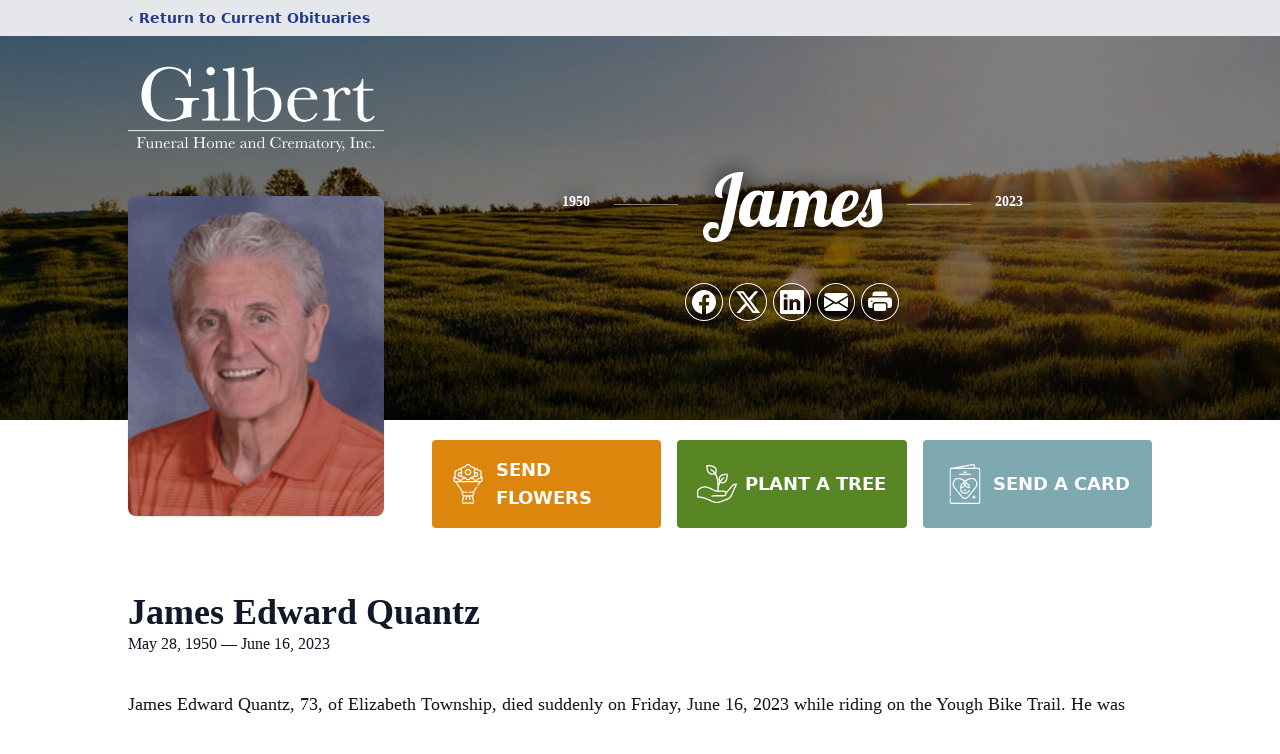

--- FILE ---
content_type: text/html; charset=utf-8
request_url: https://www.google.com/recaptcha/enterprise/anchor?ar=1&k=6LemO84mAAAAAMY2MzY29HHlpENF4BhnQLuMgxH1&co=aHR0cHM6Ly93d3cuZ2lsYmVydGZ1bmVyYWxob21lYW5kY3JlbWF0b3J5LmNvbTo0NDM.&hl=en&type=image&v=9TiwnJFHeuIw_s0wSd3fiKfN&theme=light&size=invisible&badge=bottomright&anchor-ms=20000&execute-ms=30000&cb=mycgv5ybjhy8
body_size: 48368
content:
<!DOCTYPE HTML><html dir="ltr" lang="en"><head><meta http-equiv="Content-Type" content="text/html; charset=UTF-8">
<meta http-equiv="X-UA-Compatible" content="IE=edge">
<title>reCAPTCHA</title>
<style type="text/css">
/* cyrillic-ext */
@font-face {
  font-family: 'Roboto';
  font-style: normal;
  font-weight: 400;
  font-stretch: 100%;
  src: url(//fonts.gstatic.com/s/roboto/v48/KFO7CnqEu92Fr1ME7kSn66aGLdTylUAMa3GUBHMdazTgWw.woff2) format('woff2');
  unicode-range: U+0460-052F, U+1C80-1C8A, U+20B4, U+2DE0-2DFF, U+A640-A69F, U+FE2E-FE2F;
}
/* cyrillic */
@font-face {
  font-family: 'Roboto';
  font-style: normal;
  font-weight: 400;
  font-stretch: 100%;
  src: url(//fonts.gstatic.com/s/roboto/v48/KFO7CnqEu92Fr1ME7kSn66aGLdTylUAMa3iUBHMdazTgWw.woff2) format('woff2');
  unicode-range: U+0301, U+0400-045F, U+0490-0491, U+04B0-04B1, U+2116;
}
/* greek-ext */
@font-face {
  font-family: 'Roboto';
  font-style: normal;
  font-weight: 400;
  font-stretch: 100%;
  src: url(//fonts.gstatic.com/s/roboto/v48/KFO7CnqEu92Fr1ME7kSn66aGLdTylUAMa3CUBHMdazTgWw.woff2) format('woff2');
  unicode-range: U+1F00-1FFF;
}
/* greek */
@font-face {
  font-family: 'Roboto';
  font-style: normal;
  font-weight: 400;
  font-stretch: 100%;
  src: url(//fonts.gstatic.com/s/roboto/v48/KFO7CnqEu92Fr1ME7kSn66aGLdTylUAMa3-UBHMdazTgWw.woff2) format('woff2');
  unicode-range: U+0370-0377, U+037A-037F, U+0384-038A, U+038C, U+038E-03A1, U+03A3-03FF;
}
/* math */
@font-face {
  font-family: 'Roboto';
  font-style: normal;
  font-weight: 400;
  font-stretch: 100%;
  src: url(//fonts.gstatic.com/s/roboto/v48/KFO7CnqEu92Fr1ME7kSn66aGLdTylUAMawCUBHMdazTgWw.woff2) format('woff2');
  unicode-range: U+0302-0303, U+0305, U+0307-0308, U+0310, U+0312, U+0315, U+031A, U+0326-0327, U+032C, U+032F-0330, U+0332-0333, U+0338, U+033A, U+0346, U+034D, U+0391-03A1, U+03A3-03A9, U+03B1-03C9, U+03D1, U+03D5-03D6, U+03F0-03F1, U+03F4-03F5, U+2016-2017, U+2034-2038, U+203C, U+2040, U+2043, U+2047, U+2050, U+2057, U+205F, U+2070-2071, U+2074-208E, U+2090-209C, U+20D0-20DC, U+20E1, U+20E5-20EF, U+2100-2112, U+2114-2115, U+2117-2121, U+2123-214F, U+2190, U+2192, U+2194-21AE, U+21B0-21E5, U+21F1-21F2, U+21F4-2211, U+2213-2214, U+2216-22FF, U+2308-230B, U+2310, U+2319, U+231C-2321, U+2336-237A, U+237C, U+2395, U+239B-23B7, U+23D0, U+23DC-23E1, U+2474-2475, U+25AF, U+25B3, U+25B7, U+25BD, U+25C1, U+25CA, U+25CC, U+25FB, U+266D-266F, U+27C0-27FF, U+2900-2AFF, U+2B0E-2B11, U+2B30-2B4C, U+2BFE, U+3030, U+FF5B, U+FF5D, U+1D400-1D7FF, U+1EE00-1EEFF;
}
/* symbols */
@font-face {
  font-family: 'Roboto';
  font-style: normal;
  font-weight: 400;
  font-stretch: 100%;
  src: url(//fonts.gstatic.com/s/roboto/v48/KFO7CnqEu92Fr1ME7kSn66aGLdTylUAMaxKUBHMdazTgWw.woff2) format('woff2');
  unicode-range: U+0001-000C, U+000E-001F, U+007F-009F, U+20DD-20E0, U+20E2-20E4, U+2150-218F, U+2190, U+2192, U+2194-2199, U+21AF, U+21E6-21F0, U+21F3, U+2218-2219, U+2299, U+22C4-22C6, U+2300-243F, U+2440-244A, U+2460-24FF, U+25A0-27BF, U+2800-28FF, U+2921-2922, U+2981, U+29BF, U+29EB, U+2B00-2BFF, U+4DC0-4DFF, U+FFF9-FFFB, U+10140-1018E, U+10190-1019C, U+101A0, U+101D0-101FD, U+102E0-102FB, U+10E60-10E7E, U+1D2C0-1D2D3, U+1D2E0-1D37F, U+1F000-1F0FF, U+1F100-1F1AD, U+1F1E6-1F1FF, U+1F30D-1F30F, U+1F315, U+1F31C, U+1F31E, U+1F320-1F32C, U+1F336, U+1F378, U+1F37D, U+1F382, U+1F393-1F39F, U+1F3A7-1F3A8, U+1F3AC-1F3AF, U+1F3C2, U+1F3C4-1F3C6, U+1F3CA-1F3CE, U+1F3D4-1F3E0, U+1F3ED, U+1F3F1-1F3F3, U+1F3F5-1F3F7, U+1F408, U+1F415, U+1F41F, U+1F426, U+1F43F, U+1F441-1F442, U+1F444, U+1F446-1F449, U+1F44C-1F44E, U+1F453, U+1F46A, U+1F47D, U+1F4A3, U+1F4B0, U+1F4B3, U+1F4B9, U+1F4BB, U+1F4BF, U+1F4C8-1F4CB, U+1F4D6, U+1F4DA, U+1F4DF, U+1F4E3-1F4E6, U+1F4EA-1F4ED, U+1F4F7, U+1F4F9-1F4FB, U+1F4FD-1F4FE, U+1F503, U+1F507-1F50B, U+1F50D, U+1F512-1F513, U+1F53E-1F54A, U+1F54F-1F5FA, U+1F610, U+1F650-1F67F, U+1F687, U+1F68D, U+1F691, U+1F694, U+1F698, U+1F6AD, U+1F6B2, U+1F6B9-1F6BA, U+1F6BC, U+1F6C6-1F6CF, U+1F6D3-1F6D7, U+1F6E0-1F6EA, U+1F6F0-1F6F3, U+1F6F7-1F6FC, U+1F700-1F7FF, U+1F800-1F80B, U+1F810-1F847, U+1F850-1F859, U+1F860-1F887, U+1F890-1F8AD, U+1F8B0-1F8BB, U+1F8C0-1F8C1, U+1F900-1F90B, U+1F93B, U+1F946, U+1F984, U+1F996, U+1F9E9, U+1FA00-1FA6F, U+1FA70-1FA7C, U+1FA80-1FA89, U+1FA8F-1FAC6, U+1FACE-1FADC, U+1FADF-1FAE9, U+1FAF0-1FAF8, U+1FB00-1FBFF;
}
/* vietnamese */
@font-face {
  font-family: 'Roboto';
  font-style: normal;
  font-weight: 400;
  font-stretch: 100%;
  src: url(//fonts.gstatic.com/s/roboto/v48/KFO7CnqEu92Fr1ME7kSn66aGLdTylUAMa3OUBHMdazTgWw.woff2) format('woff2');
  unicode-range: U+0102-0103, U+0110-0111, U+0128-0129, U+0168-0169, U+01A0-01A1, U+01AF-01B0, U+0300-0301, U+0303-0304, U+0308-0309, U+0323, U+0329, U+1EA0-1EF9, U+20AB;
}
/* latin-ext */
@font-face {
  font-family: 'Roboto';
  font-style: normal;
  font-weight: 400;
  font-stretch: 100%;
  src: url(//fonts.gstatic.com/s/roboto/v48/KFO7CnqEu92Fr1ME7kSn66aGLdTylUAMa3KUBHMdazTgWw.woff2) format('woff2');
  unicode-range: U+0100-02BA, U+02BD-02C5, U+02C7-02CC, U+02CE-02D7, U+02DD-02FF, U+0304, U+0308, U+0329, U+1D00-1DBF, U+1E00-1E9F, U+1EF2-1EFF, U+2020, U+20A0-20AB, U+20AD-20C0, U+2113, U+2C60-2C7F, U+A720-A7FF;
}
/* latin */
@font-face {
  font-family: 'Roboto';
  font-style: normal;
  font-weight: 400;
  font-stretch: 100%;
  src: url(//fonts.gstatic.com/s/roboto/v48/KFO7CnqEu92Fr1ME7kSn66aGLdTylUAMa3yUBHMdazQ.woff2) format('woff2');
  unicode-range: U+0000-00FF, U+0131, U+0152-0153, U+02BB-02BC, U+02C6, U+02DA, U+02DC, U+0304, U+0308, U+0329, U+2000-206F, U+20AC, U+2122, U+2191, U+2193, U+2212, U+2215, U+FEFF, U+FFFD;
}
/* cyrillic-ext */
@font-face {
  font-family: 'Roboto';
  font-style: normal;
  font-weight: 500;
  font-stretch: 100%;
  src: url(//fonts.gstatic.com/s/roboto/v48/KFO7CnqEu92Fr1ME7kSn66aGLdTylUAMa3GUBHMdazTgWw.woff2) format('woff2');
  unicode-range: U+0460-052F, U+1C80-1C8A, U+20B4, U+2DE0-2DFF, U+A640-A69F, U+FE2E-FE2F;
}
/* cyrillic */
@font-face {
  font-family: 'Roboto';
  font-style: normal;
  font-weight: 500;
  font-stretch: 100%;
  src: url(//fonts.gstatic.com/s/roboto/v48/KFO7CnqEu92Fr1ME7kSn66aGLdTylUAMa3iUBHMdazTgWw.woff2) format('woff2');
  unicode-range: U+0301, U+0400-045F, U+0490-0491, U+04B0-04B1, U+2116;
}
/* greek-ext */
@font-face {
  font-family: 'Roboto';
  font-style: normal;
  font-weight: 500;
  font-stretch: 100%;
  src: url(//fonts.gstatic.com/s/roboto/v48/KFO7CnqEu92Fr1ME7kSn66aGLdTylUAMa3CUBHMdazTgWw.woff2) format('woff2');
  unicode-range: U+1F00-1FFF;
}
/* greek */
@font-face {
  font-family: 'Roboto';
  font-style: normal;
  font-weight: 500;
  font-stretch: 100%;
  src: url(//fonts.gstatic.com/s/roboto/v48/KFO7CnqEu92Fr1ME7kSn66aGLdTylUAMa3-UBHMdazTgWw.woff2) format('woff2');
  unicode-range: U+0370-0377, U+037A-037F, U+0384-038A, U+038C, U+038E-03A1, U+03A3-03FF;
}
/* math */
@font-face {
  font-family: 'Roboto';
  font-style: normal;
  font-weight: 500;
  font-stretch: 100%;
  src: url(//fonts.gstatic.com/s/roboto/v48/KFO7CnqEu92Fr1ME7kSn66aGLdTylUAMawCUBHMdazTgWw.woff2) format('woff2');
  unicode-range: U+0302-0303, U+0305, U+0307-0308, U+0310, U+0312, U+0315, U+031A, U+0326-0327, U+032C, U+032F-0330, U+0332-0333, U+0338, U+033A, U+0346, U+034D, U+0391-03A1, U+03A3-03A9, U+03B1-03C9, U+03D1, U+03D5-03D6, U+03F0-03F1, U+03F4-03F5, U+2016-2017, U+2034-2038, U+203C, U+2040, U+2043, U+2047, U+2050, U+2057, U+205F, U+2070-2071, U+2074-208E, U+2090-209C, U+20D0-20DC, U+20E1, U+20E5-20EF, U+2100-2112, U+2114-2115, U+2117-2121, U+2123-214F, U+2190, U+2192, U+2194-21AE, U+21B0-21E5, U+21F1-21F2, U+21F4-2211, U+2213-2214, U+2216-22FF, U+2308-230B, U+2310, U+2319, U+231C-2321, U+2336-237A, U+237C, U+2395, U+239B-23B7, U+23D0, U+23DC-23E1, U+2474-2475, U+25AF, U+25B3, U+25B7, U+25BD, U+25C1, U+25CA, U+25CC, U+25FB, U+266D-266F, U+27C0-27FF, U+2900-2AFF, U+2B0E-2B11, U+2B30-2B4C, U+2BFE, U+3030, U+FF5B, U+FF5D, U+1D400-1D7FF, U+1EE00-1EEFF;
}
/* symbols */
@font-face {
  font-family: 'Roboto';
  font-style: normal;
  font-weight: 500;
  font-stretch: 100%;
  src: url(//fonts.gstatic.com/s/roboto/v48/KFO7CnqEu92Fr1ME7kSn66aGLdTylUAMaxKUBHMdazTgWw.woff2) format('woff2');
  unicode-range: U+0001-000C, U+000E-001F, U+007F-009F, U+20DD-20E0, U+20E2-20E4, U+2150-218F, U+2190, U+2192, U+2194-2199, U+21AF, U+21E6-21F0, U+21F3, U+2218-2219, U+2299, U+22C4-22C6, U+2300-243F, U+2440-244A, U+2460-24FF, U+25A0-27BF, U+2800-28FF, U+2921-2922, U+2981, U+29BF, U+29EB, U+2B00-2BFF, U+4DC0-4DFF, U+FFF9-FFFB, U+10140-1018E, U+10190-1019C, U+101A0, U+101D0-101FD, U+102E0-102FB, U+10E60-10E7E, U+1D2C0-1D2D3, U+1D2E0-1D37F, U+1F000-1F0FF, U+1F100-1F1AD, U+1F1E6-1F1FF, U+1F30D-1F30F, U+1F315, U+1F31C, U+1F31E, U+1F320-1F32C, U+1F336, U+1F378, U+1F37D, U+1F382, U+1F393-1F39F, U+1F3A7-1F3A8, U+1F3AC-1F3AF, U+1F3C2, U+1F3C4-1F3C6, U+1F3CA-1F3CE, U+1F3D4-1F3E0, U+1F3ED, U+1F3F1-1F3F3, U+1F3F5-1F3F7, U+1F408, U+1F415, U+1F41F, U+1F426, U+1F43F, U+1F441-1F442, U+1F444, U+1F446-1F449, U+1F44C-1F44E, U+1F453, U+1F46A, U+1F47D, U+1F4A3, U+1F4B0, U+1F4B3, U+1F4B9, U+1F4BB, U+1F4BF, U+1F4C8-1F4CB, U+1F4D6, U+1F4DA, U+1F4DF, U+1F4E3-1F4E6, U+1F4EA-1F4ED, U+1F4F7, U+1F4F9-1F4FB, U+1F4FD-1F4FE, U+1F503, U+1F507-1F50B, U+1F50D, U+1F512-1F513, U+1F53E-1F54A, U+1F54F-1F5FA, U+1F610, U+1F650-1F67F, U+1F687, U+1F68D, U+1F691, U+1F694, U+1F698, U+1F6AD, U+1F6B2, U+1F6B9-1F6BA, U+1F6BC, U+1F6C6-1F6CF, U+1F6D3-1F6D7, U+1F6E0-1F6EA, U+1F6F0-1F6F3, U+1F6F7-1F6FC, U+1F700-1F7FF, U+1F800-1F80B, U+1F810-1F847, U+1F850-1F859, U+1F860-1F887, U+1F890-1F8AD, U+1F8B0-1F8BB, U+1F8C0-1F8C1, U+1F900-1F90B, U+1F93B, U+1F946, U+1F984, U+1F996, U+1F9E9, U+1FA00-1FA6F, U+1FA70-1FA7C, U+1FA80-1FA89, U+1FA8F-1FAC6, U+1FACE-1FADC, U+1FADF-1FAE9, U+1FAF0-1FAF8, U+1FB00-1FBFF;
}
/* vietnamese */
@font-face {
  font-family: 'Roboto';
  font-style: normal;
  font-weight: 500;
  font-stretch: 100%;
  src: url(//fonts.gstatic.com/s/roboto/v48/KFO7CnqEu92Fr1ME7kSn66aGLdTylUAMa3OUBHMdazTgWw.woff2) format('woff2');
  unicode-range: U+0102-0103, U+0110-0111, U+0128-0129, U+0168-0169, U+01A0-01A1, U+01AF-01B0, U+0300-0301, U+0303-0304, U+0308-0309, U+0323, U+0329, U+1EA0-1EF9, U+20AB;
}
/* latin-ext */
@font-face {
  font-family: 'Roboto';
  font-style: normal;
  font-weight: 500;
  font-stretch: 100%;
  src: url(//fonts.gstatic.com/s/roboto/v48/KFO7CnqEu92Fr1ME7kSn66aGLdTylUAMa3KUBHMdazTgWw.woff2) format('woff2');
  unicode-range: U+0100-02BA, U+02BD-02C5, U+02C7-02CC, U+02CE-02D7, U+02DD-02FF, U+0304, U+0308, U+0329, U+1D00-1DBF, U+1E00-1E9F, U+1EF2-1EFF, U+2020, U+20A0-20AB, U+20AD-20C0, U+2113, U+2C60-2C7F, U+A720-A7FF;
}
/* latin */
@font-face {
  font-family: 'Roboto';
  font-style: normal;
  font-weight: 500;
  font-stretch: 100%;
  src: url(//fonts.gstatic.com/s/roboto/v48/KFO7CnqEu92Fr1ME7kSn66aGLdTylUAMa3yUBHMdazQ.woff2) format('woff2');
  unicode-range: U+0000-00FF, U+0131, U+0152-0153, U+02BB-02BC, U+02C6, U+02DA, U+02DC, U+0304, U+0308, U+0329, U+2000-206F, U+20AC, U+2122, U+2191, U+2193, U+2212, U+2215, U+FEFF, U+FFFD;
}
/* cyrillic-ext */
@font-face {
  font-family: 'Roboto';
  font-style: normal;
  font-weight: 900;
  font-stretch: 100%;
  src: url(//fonts.gstatic.com/s/roboto/v48/KFO7CnqEu92Fr1ME7kSn66aGLdTylUAMa3GUBHMdazTgWw.woff2) format('woff2');
  unicode-range: U+0460-052F, U+1C80-1C8A, U+20B4, U+2DE0-2DFF, U+A640-A69F, U+FE2E-FE2F;
}
/* cyrillic */
@font-face {
  font-family: 'Roboto';
  font-style: normal;
  font-weight: 900;
  font-stretch: 100%;
  src: url(//fonts.gstatic.com/s/roboto/v48/KFO7CnqEu92Fr1ME7kSn66aGLdTylUAMa3iUBHMdazTgWw.woff2) format('woff2');
  unicode-range: U+0301, U+0400-045F, U+0490-0491, U+04B0-04B1, U+2116;
}
/* greek-ext */
@font-face {
  font-family: 'Roboto';
  font-style: normal;
  font-weight: 900;
  font-stretch: 100%;
  src: url(//fonts.gstatic.com/s/roboto/v48/KFO7CnqEu92Fr1ME7kSn66aGLdTylUAMa3CUBHMdazTgWw.woff2) format('woff2');
  unicode-range: U+1F00-1FFF;
}
/* greek */
@font-face {
  font-family: 'Roboto';
  font-style: normal;
  font-weight: 900;
  font-stretch: 100%;
  src: url(//fonts.gstatic.com/s/roboto/v48/KFO7CnqEu92Fr1ME7kSn66aGLdTylUAMa3-UBHMdazTgWw.woff2) format('woff2');
  unicode-range: U+0370-0377, U+037A-037F, U+0384-038A, U+038C, U+038E-03A1, U+03A3-03FF;
}
/* math */
@font-face {
  font-family: 'Roboto';
  font-style: normal;
  font-weight: 900;
  font-stretch: 100%;
  src: url(//fonts.gstatic.com/s/roboto/v48/KFO7CnqEu92Fr1ME7kSn66aGLdTylUAMawCUBHMdazTgWw.woff2) format('woff2');
  unicode-range: U+0302-0303, U+0305, U+0307-0308, U+0310, U+0312, U+0315, U+031A, U+0326-0327, U+032C, U+032F-0330, U+0332-0333, U+0338, U+033A, U+0346, U+034D, U+0391-03A1, U+03A3-03A9, U+03B1-03C9, U+03D1, U+03D5-03D6, U+03F0-03F1, U+03F4-03F5, U+2016-2017, U+2034-2038, U+203C, U+2040, U+2043, U+2047, U+2050, U+2057, U+205F, U+2070-2071, U+2074-208E, U+2090-209C, U+20D0-20DC, U+20E1, U+20E5-20EF, U+2100-2112, U+2114-2115, U+2117-2121, U+2123-214F, U+2190, U+2192, U+2194-21AE, U+21B0-21E5, U+21F1-21F2, U+21F4-2211, U+2213-2214, U+2216-22FF, U+2308-230B, U+2310, U+2319, U+231C-2321, U+2336-237A, U+237C, U+2395, U+239B-23B7, U+23D0, U+23DC-23E1, U+2474-2475, U+25AF, U+25B3, U+25B7, U+25BD, U+25C1, U+25CA, U+25CC, U+25FB, U+266D-266F, U+27C0-27FF, U+2900-2AFF, U+2B0E-2B11, U+2B30-2B4C, U+2BFE, U+3030, U+FF5B, U+FF5D, U+1D400-1D7FF, U+1EE00-1EEFF;
}
/* symbols */
@font-face {
  font-family: 'Roboto';
  font-style: normal;
  font-weight: 900;
  font-stretch: 100%;
  src: url(//fonts.gstatic.com/s/roboto/v48/KFO7CnqEu92Fr1ME7kSn66aGLdTylUAMaxKUBHMdazTgWw.woff2) format('woff2');
  unicode-range: U+0001-000C, U+000E-001F, U+007F-009F, U+20DD-20E0, U+20E2-20E4, U+2150-218F, U+2190, U+2192, U+2194-2199, U+21AF, U+21E6-21F0, U+21F3, U+2218-2219, U+2299, U+22C4-22C6, U+2300-243F, U+2440-244A, U+2460-24FF, U+25A0-27BF, U+2800-28FF, U+2921-2922, U+2981, U+29BF, U+29EB, U+2B00-2BFF, U+4DC0-4DFF, U+FFF9-FFFB, U+10140-1018E, U+10190-1019C, U+101A0, U+101D0-101FD, U+102E0-102FB, U+10E60-10E7E, U+1D2C0-1D2D3, U+1D2E0-1D37F, U+1F000-1F0FF, U+1F100-1F1AD, U+1F1E6-1F1FF, U+1F30D-1F30F, U+1F315, U+1F31C, U+1F31E, U+1F320-1F32C, U+1F336, U+1F378, U+1F37D, U+1F382, U+1F393-1F39F, U+1F3A7-1F3A8, U+1F3AC-1F3AF, U+1F3C2, U+1F3C4-1F3C6, U+1F3CA-1F3CE, U+1F3D4-1F3E0, U+1F3ED, U+1F3F1-1F3F3, U+1F3F5-1F3F7, U+1F408, U+1F415, U+1F41F, U+1F426, U+1F43F, U+1F441-1F442, U+1F444, U+1F446-1F449, U+1F44C-1F44E, U+1F453, U+1F46A, U+1F47D, U+1F4A3, U+1F4B0, U+1F4B3, U+1F4B9, U+1F4BB, U+1F4BF, U+1F4C8-1F4CB, U+1F4D6, U+1F4DA, U+1F4DF, U+1F4E3-1F4E6, U+1F4EA-1F4ED, U+1F4F7, U+1F4F9-1F4FB, U+1F4FD-1F4FE, U+1F503, U+1F507-1F50B, U+1F50D, U+1F512-1F513, U+1F53E-1F54A, U+1F54F-1F5FA, U+1F610, U+1F650-1F67F, U+1F687, U+1F68D, U+1F691, U+1F694, U+1F698, U+1F6AD, U+1F6B2, U+1F6B9-1F6BA, U+1F6BC, U+1F6C6-1F6CF, U+1F6D3-1F6D7, U+1F6E0-1F6EA, U+1F6F0-1F6F3, U+1F6F7-1F6FC, U+1F700-1F7FF, U+1F800-1F80B, U+1F810-1F847, U+1F850-1F859, U+1F860-1F887, U+1F890-1F8AD, U+1F8B0-1F8BB, U+1F8C0-1F8C1, U+1F900-1F90B, U+1F93B, U+1F946, U+1F984, U+1F996, U+1F9E9, U+1FA00-1FA6F, U+1FA70-1FA7C, U+1FA80-1FA89, U+1FA8F-1FAC6, U+1FACE-1FADC, U+1FADF-1FAE9, U+1FAF0-1FAF8, U+1FB00-1FBFF;
}
/* vietnamese */
@font-face {
  font-family: 'Roboto';
  font-style: normal;
  font-weight: 900;
  font-stretch: 100%;
  src: url(//fonts.gstatic.com/s/roboto/v48/KFO7CnqEu92Fr1ME7kSn66aGLdTylUAMa3OUBHMdazTgWw.woff2) format('woff2');
  unicode-range: U+0102-0103, U+0110-0111, U+0128-0129, U+0168-0169, U+01A0-01A1, U+01AF-01B0, U+0300-0301, U+0303-0304, U+0308-0309, U+0323, U+0329, U+1EA0-1EF9, U+20AB;
}
/* latin-ext */
@font-face {
  font-family: 'Roboto';
  font-style: normal;
  font-weight: 900;
  font-stretch: 100%;
  src: url(//fonts.gstatic.com/s/roboto/v48/KFO7CnqEu92Fr1ME7kSn66aGLdTylUAMa3KUBHMdazTgWw.woff2) format('woff2');
  unicode-range: U+0100-02BA, U+02BD-02C5, U+02C7-02CC, U+02CE-02D7, U+02DD-02FF, U+0304, U+0308, U+0329, U+1D00-1DBF, U+1E00-1E9F, U+1EF2-1EFF, U+2020, U+20A0-20AB, U+20AD-20C0, U+2113, U+2C60-2C7F, U+A720-A7FF;
}
/* latin */
@font-face {
  font-family: 'Roboto';
  font-style: normal;
  font-weight: 900;
  font-stretch: 100%;
  src: url(//fonts.gstatic.com/s/roboto/v48/KFO7CnqEu92Fr1ME7kSn66aGLdTylUAMa3yUBHMdazQ.woff2) format('woff2');
  unicode-range: U+0000-00FF, U+0131, U+0152-0153, U+02BB-02BC, U+02C6, U+02DA, U+02DC, U+0304, U+0308, U+0329, U+2000-206F, U+20AC, U+2122, U+2191, U+2193, U+2212, U+2215, U+FEFF, U+FFFD;
}

</style>
<link rel="stylesheet" type="text/css" href="https://www.gstatic.com/recaptcha/releases/9TiwnJFHeuIw_s0wSd3fiKfN/styles__ltr.css">
<script nonce="idrnvUu5xhzL9Y-1uhda3w" type="text/javascript">window['__recaptcha_api'] = 'https://www.google.com/recaptcha/enterprise/';</script>
<script type="text/javascript" src="https://www.gstatic.com/recaptcha/releases/9TiwnJFHeuIw_s0wSd3fiKfN/recaptcha__en.js" nonce="idrnvUu5xhzL9Y-1uhda3w">
      
    </script></head>
<body><div id="rc-anchor-alert" class="rc-anchor-alert"></div>
<input type="hidden" id="recaptcha-token" value="[base64]">
<script type="text/javascript" nonce="idrnvUu5xhzL9Y-1uhda3w">
      recaptcha.anchor.Main.init("[\x22ainput\x22,[\x22bgdata\x22,\x22\x22,\[base64]/[base64]/bmV3IFpbdF0obVswXSk6Sz09Mj9uZXcgWlt0XShtWzBdLG1bMV0pOks9PTM/bmV3IFpbdF0obVswXSxtWzFdLG1bMl0pOks9PTQ/[base64]/[base64]/[base64]/[base64]/[base64]/[base64]/[base64]/[base64]/[base64]/[base64]/[base64]/[base64]/[base64]/[base64]\\u003d\\u003d\x22,\[base64]\x22,\x22R8KHw4hnXjAkwrINRWs7UMOUbmYXwpLDtSBewqJzR8KDCzMgN8Odw6XDgsOnwoLDnsOdVcOswo4ITsKxw4/DtsOOwoTDgUkrcwTDoH0LwoHCnVrDqS4nwpUULsOvwrfDusOew4fCuMOCFXLDiiIhw6rDl8OLNcOlw5cpw6rDj3jDqT/DjXvCjEFLd8O4VgvDiy1xw5rDi0Qiwr5Sw5UuP3bDpMOoAsK4ecKfWMOyYsKXYsOhXjBcBcK6S8Oga1VQw7jCpx3ClnnCoQXClUDDlXN4w7YSFsOMQEUzwoHDrQxHFErCnGMswqbDrlHDksK7w5vCj1gDw6zCoR4bwo/CocOwwozDo8KoKmXClsKoKDIPwq00wqF3wqTDlUzCgiHDmXF2ScK7w5gCScKTwqYSQ0bDiMOoCBp2FsKGw4zDqiXCjjcfLltrw4TCk8Osf8OOw7xowpNWwpcFw6dsVsKyw7DDu8OMLD/DosOdwq3ChMOpEk3CrsKFwpzCqlDDgl/Do8OjSSMPWMKZw658w4rDomHDtcOeA8KmQQDDtnjDqsK2M8OJOlcBw50dbsOFwrcBFcO1Niw/wovCm8OPwqRTwpEQdW7DgEM8wqrDp8KxwrDDtsKLwr9DEB7CjsKcJ04hwo3DgMKhBy8YI8O8wo/CjivDjcObVGYWwqnCssKcK8O0Q33CqMODw6/Dk8Kvw7XDq2h9w6d2ZS5Nw4t4aFc6J23DlcOlFHPCsEfCtknDkMOLOVnChcKuOwzChH/CvlVGLMOHwr/Cq2DDtFAhEX/DlHnDu8K8wpcnCkAycsOBb8KjwpHCtsO6HRLDihHDo8OyOcOmwrrDjMKXWWrDiXDDsitswqzCj8OiBMO+cSR4c0LCr8K+NMOlO8KHA1XChcKJJsKMby/DuRjDg8O/EMKcwrhrwoPCmcO5w7TDoh4uIXnDjWkpwr3CucKgccK3wobDhwjCtcKlwqTDk8KpLX7CkcOGGkcjw5k7BmLCs8O4w6PDtcObFWdhw6wDw73DnVFjw6kuek/Cizxpw7DDik/DkhfDpcK2TgXDs8OBwqjDrcKlw7ImYi4Xw6E+F8OuY8OmLV7CtMKZwpPCtsOqM8OgwqUpO8O+wp3Cq8KLw55wBcK6X8KHXTvCj8OXwrEdwolDwovDvHXCisOMw5LCmxbDscKIwrvDpMKRDMOvUVprw6HCnR4eWsKQwp/DqsKtw7TCosKkbcKxw5HDpsKWF8OrwrrDhcKnwrPDploJC0EBw5vCsibCqGQgw5g/KzhowpMbZsOWwrIxwoHDscKmO8KoKkJYa3HCtcOOISVLSsKkwoIwO8Oew4zDrWo1TcK0J8Odw5jDrAbDrMOhw65/[base64]/Cu8OyPkrDqsOow73Csx/[base64]/bMKkw43CrH1UPifDpAo+YUxbw4nCi0TCgsKdw67DnX9NOsKxOiHCpm7DuDDDlwnDjB/DosKjw7XDmAt2woQTC8OcwpvCi0LCoMOCUsOsw6zDiRQ7W1/DvMOtwp3DuWAiC33DqcKkeMKmwq1cwr7DhsOwdVnCp2HDugHCi8KawrrDt35kUsOGFMOBHcKXwqh7woHCiT7Dj8O/[base64]/CssOaPMOQC3DDmsK6XH0iw6fDgQTCg8KjFMKbwqFawpPCm8Otw7IiwqPCpnELMMOpw7sLK3UJT2k7E2sUfMO9w5pXX13DpWfClSw/FUPCv8O7wpdjSytfwrc4GUVRMVZNw7IowosqwpBYw6bCiDvDohLDqEjCnmDDkFxeSW0qeX/Cvjl9A8OuwpvDgErCvsKIfsOdOMOZw6vDi8KMGsKDw4hewrDDiC/[base64]/DtS4Qw4VQOMOrXcO8woTClx/[base64]/wrzDh8KUw7PDvB/DlWcgwoHCisOhwqE3w5XCgMO/WcOuUcKbw4jCs8OnGRQTH0PDhcO6JcOpwq0de8OzLk3DnMKiW8OmBD7DsnvCpsOfw4bCoGbCp8KEL8OWw6jCgWE8IQrCnQgFwrrDtMKGRcOBfcKUHMKpw53DmnrCrcKawr7DrMK1HXQ5wpLCj8Oxw7bCmQYjG8O2wqvCsUoDwqrDq8Obwr/DjcO3w7XDqcKYE8KYwoDCtnzDglnDsCIIw79dwoDCiWoPwr/ClcKFw73Dg0hvAQYnCMKxe8OgF8OhScKIZiZmwqJVw7oBwrNIKw7DtREbGMKWNsKZw7Bvw7TDiMKoO1TCpWF/w5ZGwrPDhUxaw59xw6sYPFzDmnV/[base64]/[base64]/CuUXClQ88UGjClSLDkMKLw6nDqn3CksKNw5zDulDDncOpJ8OPw5HCksOrRxdiwq3DlcOLRWXDtH50w4fDmAwdwp0SKHLDvDxPw58rPAfDkTzDoGDCjV5yMkAZPcOmw5FFO8KLEwzDisOIwpLCssO6Q8OzfsKEwrjDjS/DrsODazUBw6HDsSbDucKWEMOjQ8Ojw4TDkcKtF8K/[base64]/[base64]/DscKrYx3Dv0Fxw5vCisKCWMKLwrLDhG0ww5LDicKYLsOgIMOcwpUNcVzDgCA1NG5+wrLCizAlPsKWw6HChBjDqsKEwo44VV7CsE/CoMKkwol8Cwcrw5YFZ1zCiinClMOyVSc+worDhRY8dGkGd2I7RBLDoDxtw4cUw7tDNcKQw6dZd8KUVMKNw5djw754IBBIw4LCrWQ7w4UqXsOLw51hwrfDv07ClQsoQcOXw41KwrZvX8KiwqHDiAjClzXDjcKuw4/DjX8LYSlEwo/Dhzopw5PCsRvCiknCvlAiw6JwY8KMwpoDwpBGw5QWN8KLw6jCkMK8w6hBZkDDs8OUDwcGRcKnb8OgDC/DhsOiecKvI3NUUcK9Gn/CksOTwoHDrcOSMQDDrMOZw7TDuMKPJSAbwqzClEXCgGQcw4AvI8K2w7Q4wrsLUsKKwrjCmwbClgwVwobCrcOWPSzDkMOfw40FDMKSMgvDp0zDk8O+w7vDhBTCj8KPUiTDnSHDmzliaMOMw40yw7Q2w5IVwos5wpg8eC9UXEJLTMKlw6zDs8KoflrCm1bCisOgw5ltwr/CjsKmJTTCl0V8V8OsCMOAIBXDvDcjI8KxKxrCr1LDj1IdwrFjf0/[base64]/CqlfCgcKfGTvCiTd1VcOiZzbDhDU+Y8K9w7lZDFVOY8Oaw4ZiLsOfO8OOOUR7UWPCm8ODPsOIcE3DtMO7PgrCkBzCkR0ow4rCgUsjUMOPwqjDg2NYK2htw4rDk8OsbxdoZsOcLsKuwp3DvV/[base64]/XgpDw41XT8K0P3TCvh97EsOAw513w7nDpMKRTi/[base64]/Dm8OtKMOOcsOhT2x9w6nDjF5achPCtVQ9M8KwAElywp/CgsOsBnnCnMODIcKBw7nDrcOlBsOzwrA2wpjDu8K7NsO6w5rCjcKJQcKxOFbCgz/ChBwfVsK9w7fDpMO7w7AMw5cnNsOWw7RKNBLDuF5BE8OzCsKEEzkcw75PfMOMWcKbwqjCuMKFwoVVeSTCvsObw7LCnzHDhh3Ds8OMNMKywr3DrE3Cj2HDo0TCoXMywpcOSMO0w5LCsMOjw6w9woPDsMK/[base64]/CrMOofg0YAsKSb8KLDcKYw5F8TcKtwrs/[base64]/Jms1w7dWw7bDl0fDisKGacOVw5/DlsKQw7fDsQp4ZmpXw5VVCcODwrg3YinDkyPCg8OTwobDocK3w5HCssK5F1/CssOhwrXCogHDo8OsLSvDocOIwqzCk2LCmU0nwq8xw7DDpcOjRndjL2bCkcOawrDClsKyTsOyTMO6KcOrWsKFFMOxZgjCoD5bP8Kowo7Du8KLwr/[base64]/[base64]/[base64]/JcOrJy7DsMKPwp3CsMOXwrhmX3N5CiYMwo/ComY6w7QDOULDvD/Dp8KEPMOCw4zDjgVDPkjCgXvDgUrDrsOPD8Kiw7TDu2PCii7Do8ORY18/c8O6JsK9WUI4Dz1CwqnCv2FBw5TCvMKbwp4Xw7bCvMK2w7UWHwsdJ8OTw47DoQw5KcO+XhIhIwZFw6YNI8KWwqfDtRxnPmd1A8OOwokWwqAywpHChcO1w5A+UcOFQsO3NwzDr8Ohw7JzacK/AxpJeMOGbAHDsDs5w4svFcOSGcOTwr5UejcxRsKyIhPDjDFCRGrCvQHCqjRDScO+wr/CmcONci5JwoQ+w79mw6BJZjY3wqh0wqjCkizDpMOrDBAuS8OMIBsrwo0iXkYFDAA9cwU9OMKSZcOrbMO/[base64]/CkMOXAMKFw7/DkcOsw4TCmQ3DlMODc8OwwrxqwonDrMKCwovCkcK8QMO/bWtSEsKScDjCtRDDv8KGbsOWw6DDiMK/GVokw5zDksOHwptdw5zCoyTCjMO9w6zDlcOEw7zCi8O2w4U5Fx4aJwXDvDIzw452w41ADmUDYkLDqsKGw6PCl2HDrcOuLS7DhivCo8OjcMKAIWPDksOPLMKjw79pBlhsEsK8wrNvwqTCrTh2wr/[base64]/[base64]/wp01w77DomZ1V8O2w5rDgcOmbMKEwq1kwqBAwqB4w5hScz8UwqvCqcOqSQvCoRVAeMOIFsOXHsKCw7UDIADDhsOtw6DCmMK4w4DClQDCrj/DhxzCp2fCiiDDmsOVwovCsjnCnmVyNsKmwrjDo0XCnk/DtBskwrU/w6LDhMK6w4zCsD4WTsOEw4jDs8KfYsObwrvDqMKqw5nCuSMOwpMQwoc2w5ptwqzCszttw5JyWVHDt8OKGxHDt0rDscOzIMOVwo9/w7gDJcOEwqzDgsOBEVvDqwkoNXjDrhxswpYEw6zDpHIZLHbCrGwZOsO+RWJNw5UVMhVqwrPDrsKRAQ9Mwp1awqFmwrksHsO5RcOxw6LCrsK/wq7Cl8OBw7dpwpHCgAITwr/DnijDpMKQJT7Dl3HDjMOMccKxYRZEw4IWw5UMLH3CoFk6wrgOwrpsQFhVVcOjM8KVQsOCDsKgwr9Fw7DCu8OcIUTCly1+woAjI8KBw6jCh0V5Y3zDjDTDiF9Nw6fCig4MfMOWO2XCqkTCggF+OR/[base64]/DpHLDkxlbDsO8wqIYwqTCvVHDjAfCsmTDp1vDjHjDgsKVbMK4NQ0lw4gKOTc9w40ww4MID8KPAC4UbEcdPzZNwpbCvHLClSrCj8OEwrsDw7k8w5TDqsK/w542YMOIwpzCocOoKzjCjkTDisKZwptjwoUgw5RsCEnCjUxtw6VUXxPCtsKzNsOsXEHCmjw1IMO4wrIXT0khM8Ocw47CmQsXwqLCgMKZw7PDoMO9Ewl6bsKQwq7CnsOHQmXCq8OIw6/DngvCusOqwrPCmsKWwq5tFgvCssKgc8OTfBjCgcKswrfCiQkswrXDlXB6woPCoSA/wpzCmMKBwrJww5w1wp7DjsOHZsOCwoXDkgNRw4wMwp1Xw67Dk8Khw7g5w6IwCMONHAzDgl/DmsOIw50gw6oww5Uiw5g7LR5jIcKcNMKhwoEsHkLDoy/DosOHY2Y0AMKSAWtew68yw73DscOCw7XCiMKmLMKgbsOyc23DhMOsA8O0w7DDk8KHAsKowqPCnVnCpCzDqwbCt2k/KMOvEcO/WWDDusK/[base64]/Drw8cDsOzNMOxJMOMSX/CsCLDmwt/w7LDvw3CnXcUN2DCscKmG8OKfwvDgngnL8K1w5V9KjHCsylNwo5Pw6LCs8OBwp1mZkPCmh/DvhAIw4LDih4mwrrDjV5kwpfCs35kw4jCoCYEwrA5w7QKwr42w6p3w64kLMK5wrHDgnLCvMO5HcKVY8KWwofCszxTbAIiccKmw4zCu8O2DMK+wrlnwr4YKwdPwoPCnFsGw4/[base64]/CtjQrC8OpcQDDrXASZsOhw77CkWpHwoHCsjR8bXPCmm3DuDoRw6J4DsO/QCs2w6sYCjFIw7nCsDTDucOfw59LAsOwLsOmOsKUw4k8B8KEw5/CocOUIMKdw7HCsMO+CBLDoMOaw6IZM2PCvBbDuQVeF8OCcwhjw6HCvj/CisKiG0PCtXdBwp9AwofCsMKswo/CnsK8KBHChkrDuMKVw6jCksKua8KGw5ZLwonCnMKgcUcfQGELDcKXw7bCjE3DhQfCqWA+w545w7PDk8K7LsKJK1XCr2gkY8OrwqjCsER4aFwPwrLCnz1Xw5h+T0zDmDbCtWVBCcObw5XDjcKVw6UtU1rCosKSwpvCjsOkUcOJSMOBLMKdw53DvnLDmhbDl8K7CMOZOi/CmwlOc8KKwpcBR8Odwoo8AsOuw5VTwp5fFcOxwrPDucKjfBEWw5fCmcKMOjHDv3vCqMOdDjzDnAtLI1New6bCnQHCgDTDqwYpcnnDmh3Dim9xfx4Nw6jDj8OZYUjDmEpXGjw8bcOEwo/[base64]/FsKJXMKNd0/CgjFMw63Cr8OCw6Yiw7vDuMK4wqXDnQs9EMOIwoHCtcK3w7JgW8K5Un3Ck8OQIiHDlsOWXMK2X0FTWX1Ww5cDW0x2Z8OPWcOgw5PCgMKLw7gLb8KzYcOuFm1RDsORw5TDs2fCjGzCll/Ds1FIA8OXXcOuw7oEw5U7wrY2JyvCuMO9cRnDusO3UcKKw40Sw6BvBcKmw6fCnMOowrrDijPDh8K1w5zCn8OmKUHCqXU1fMOOwpbDl8KUwrN1Ch4ALwPCrgZgwpTDkVEhw53Cv8O+w6bCosOAwoDDmkfDkMOVw73DpGfCsl/CicKVUARNwr1BbXDDosOKwpXCqH/[base64]/Dqn/[base64]/[base64]/ChMOlO38ie0k2X8KqwpPDpSDDusKsw43CoWbCmMK8FwjDhShfwpByw752wqfDisKTwpsMFcKLXkvChxzCoTDCuk/Dm1ETw6XDl8OYGC5NwrEPbsKuwqwifMKqXm5UE8KtJcOqG8Opwo7CjD/CrFoyVMOWZCXDucKLw5zDojZ/wppnTcOdPcOxw6HCnD9zw4HDklFZw7bCmMK/wqDDvMOdw63Cg1DClSd8w5fCny3CkMKAHmQCw5TDiMK3OGPDs8Klw7odTWrDnnTCmMKRwpLCmzcDwoXCqRbCrMOiwo0owoIVwqzDoFc/RcKjw5DDuTsBO8OPe8OwBhHDnMKqEjLCiMKbw5Q7woFQIjLCnMO9wod+VsKlwoI6YcKdZcOsb8K1GRMEw6EYwpFew6jDlkPDqjfCksO4wpXDv8K/OsOUw4rCuCbCisOjT8OVDxM9GX8/NsKOw57Cm10owqLCnUfDqlTCiV5Bw6TDn8OHwrUzK1N/[base64]/PxzDqcOicAjDoMKtwoZzw5LClFlXw7E2wrjDjwfCuMO2wr/Cn8OlRcKWHMOhBsKBP8K5wpkKQ8OLw5/Ds1dJacOBGcKFbsOgN8OtJ1jCrMK8wp55fD7CtH3DjsKLw5LDiCBWwoB5wr/DqCDChlB4wrLDjsKQw5TDolNgwqtAFMOnB8OOwph4TcKTMGcOw5TChRnDk8KHwopkAMKmIgc4wqMAwoEnCBTDvzQ+w7I7w4FIw4/CkU7Cpndjw7LDixp5N3vDlHNswo/Dm1DDgmPCvcKzYHRewpbCrSvCkSLCvsKLwqrCh8K6w58wwoFUPmHDnWNbwqXCpMKxG8Kdw7HCmcKpwqYrGsOGBMK/[base64]/XQ04wohXYsKpbsK0wrNUUcKHbsOKOVkbw4DDssKOw4nDqGXDmj3DrGlnw45Ywr1JwoDClXdJwp3CtUxtKcKdw6BzwonCg8OAw5p2wqt/JcKkcxfDn2Z6YsOZBgt5w57Cm8OQPsOwKW9yw4d2e8OPMsOcw7Y2wqPCksKGTXc7w6cgwpTCvQDCgsOyXsOMMwLDh8O9wqxRw6MSw4/DlzrDjldvw7UYNHzCizcTQ8O7wrfDunQcw73CiMOVX0w1wrfCrMO+w5/CpcOlUhhPwqAIwoPCrRE/[base64]/DpMK8w4ZFw7/DjMOzwpUKdsOiAcObw5PCu8OuwoFdCGYSw5UFw67Cgj7DlxwlWmcSa2nDr8KrUcK4w7pdF8O5RMOEezJVS8OHLxUewrFjw4IWRsK5SsOOwp/CpX/CjlM8BcK0wpHDswFGUMO4DcO6Wl40w4/DiMOVDXLDssKJw5QKZhzDrcKJw5ERecKjai3DoVBmwoxvwpvDtcOZU8Opwq/[base64]/DicOGw7zDokIcQsK/A8KlPMObwoAoLsKbC8OjwqXDjVzChMOSwokFwrTCqidAOXrCkMOIwrZ6GHwMw5Rjw6gETMKNw5LCrmQSwqEHMBPCq8KWw7xSw4bDscKXW8K4HyhENQh/VcOSwqnCosKaejNKw4oew5bDk8OMw5AMw7bDtisjw47Cq2XDnUvCqMKHwooLwrnDi8O8wrEZw6bDjsO+w6rDocOYZsOZDUTDmWQlwpvCm8K0woNAwp/DgsODw54bARjDj8Ouw44hwoVVwqbClilnw4kawp7Dl2NvwrZFMxvCtsKLw4UHPWhQwqXDlcOlS2AINcOZwokVw5MfeQh7NcO/wq1aYFtacGwSwptCAMOxw7JZw4I5w7/CoMObw7MxZsKEdkDDicOfw5XChsKFw7t/K8O8A8OhwoDCpEJ2HcOQwq3Dh8Kpw51fw5HDmz9JdcKLIxIECcOBwp8KWMONBcOwX1bDpnV0aMKebAfDosOlMXHCosKxw5HDusKwScKDw5DDoRnCkcOqw43CkTbDkFLDjcO/UsKCwpoMS0gJwpMWLTMiw7jCp8KDw6LDo8KOwrvDk8KkwrwMe8O1w7zDk8OZw7s8TA3DoXk1EUILw4djw6Zaw7LDrnzDnDgdADfCnMOff1zDkQ/DjcKoTQPClcKkwrbClMKmGxpSeW0vBcKdw4FRWQXDmSFLw6fDlW9uw6UXwovDoMKnKcOZw4/DhcKlX27CjMODWsKbwpVmwrnDncK8FWnDjngcw4LDkmcNUMKUTEZ0w6vCtMO3w43CjcKvAnTDuAskN8O/BMK0a8O6w45JLQjDk8Ozw5DDoMOgwr7CtcKBw6wAFMKHwp7DnMO1czrCu8KIIsO5w4dTwqLCkcKswoB4N8OAY8Kmwo0OwrbCqsKlZX7CoMKAw7nDp20kwooaH8K3wrpyAXbDgcKNO3BHw4zCulZLwpzDg3vCtz/[base64]/ClUh+HcKLwopFOg5bFMO1w4DDmEHDrcOIw7jDmsKFw7/Cu8KEFMKbXxEseVbDuMK2w7EWbMOww6rCjVDDg8OEw4LClsKfw53DscKbw4PCpcK5woM4w6p0wpPCuMKRdz7DmsKaMQ9Zw5IIGhkTw7vCnW/ClErClsORw4k2dHPCsTVuw4jCsl7CpsKgaMKFIMKWeCLDmcK/UXXCmFM0ScOsUMO4w78Pw5ZPNh92wpB/wq4ed8OrVcKFwpF7CMORw5nCvMKFDRlaw4ZJw6nDqyFXworDtcKMMSDDgcOJw4AaYMODVsKBw5DDqcO+IMKVezpIw4kuf8OeI8Ktw6rDmVlQwpZrRh1DwrzCsMKSaMOow4Ufw4XDjcOswqfCpypbF8KEU8O/LDnDh1XCl8OCwpvCvsKgwp7Dk8K7HloYw6lJEQ4zXcONQnvCqMOncMOzRMKFw4fDt2rDgy1vwp52w7gfwrnDv1wfFsKLwrbCll18w6EEFsKow6/DvsObw6dUE8KbFzhxwqnDicKxQcOlWMKVJ8OowqEOw6HDmVYrw55QLCQzw6/Dm8OTwprCvkZ/esKew47DksK5McOHG8KTUipgwqNNw5TCssOlw7jCjsO5cMOGwoV7w7lSa8OowrLCs3t5O8OQPsOgwr5gK1LCnUrDv2/CkFfDkMOnwqlnw6HDsMKhwq9ZTx/CmQjDh0Jzw5IPUU/[base64]/Dr2xoAcKBwpkewpY1wpTDtm/Dp8OoacKqf8KSYcOwwqU8w4IlMH8UEGV/woE6w5Uzw5poRDHDjsOxccOJwpJ6wqTCjcO/w4PDrH0OwoDCr8KzOsKAwozCrcO1KWrCllLDkMKcwqPDvMK6c8ORWwzCu8KnwqbDsiPCmMO/[base64]/[base64]/Ds8O1AsOuIsK3w7J2MjRzwr7DslkmBsOSwqvDtsKowpR3w6DCmTdiMwh8LMKqAMKPw6Idwr9ueMO2RgpqwqHCvE7DtHHChsKvw6nCscKmwrcEwp5OC8O/w4jCtcKoQkHCmw5Rw63DlkFGwr8fS8OtTsKsDVovwpl5IcOvwrjCusO8LsOzL8O4wp8BdhrCjMKGeMKVR8KHPXhywqdHw6k8S8O5woLCjMOSwqVxKcOFajM2w7obw5fDl0XDlsKaw4AQw6zDsMK1B8K/BsOQSTFKwqx/MCnCkcKxGE1pw5LCpcKPcMOdIBDClVjCiBEvScKCYMOmY8OgJMKRdsKROcKmw5rDkRbCrHzDnsKORWrCh1/Ct8KeY8K8wqXDvMOzw4NGw7TCjU0IJ3DClMKNw7bDgjfDmMK6wrpCD8OCJsKwUMKOw6o0w4XDmEDCq0HDpXbCnh3DozXCpcO/wpZWw6vCoMONwrpOwpR0wqQ3wrsmw7fDlMOWaD/[base64]/[base64]/w6nDqGkRfMKCw6VgC8OAZDzCvsKAG8OtTcK+DBvCocO/JcOTGmAXYWrDnsKyIsKYwpZxHmhsw6s1a8K4w63DhcOlMMKkwqRNNFrCs1PDhF1TDMO5CsOPw63Csz7DksKPTMO8LGfDoMOWIV9JbhDDnnLCnMOMw6HDgRDDtXoxw7pEdzYJLGB5UsK2wq/DtBfCgzrDtcOQw5g3woJCwr0Of8KtTsOrw6dRNRAPbn7Dt1QFTMO/wqBkwoHCj8OJVMKrwoXCucOTwqfCi8OwB8KLw7ANScOPw5nDucO1wrrDucK6w7M4KsKTL8OVw4TDk8Kaw6pAwo3DrcO2RxYkPBhWw6N6TWBMw5sZw606S17CtMKWw5ExwqVeQifCvMOeQg/[base64]/CtsOnJR3CkxzDhsKEMxnDvsKae0DCrMK3VGgww73CjnTDl8OaXsKwezHCg8OUw7jDlsKdw5/DinwCLiVMGMOxS1dJw6Z7fMO+wrVZBU5rw73CvRcjHR5Ow6zDmMOHI8Ogw6dmw6B1w4MRwq/DhXxNIDAEHmhcOEXCn8OjfXwEDELDglHCiyjDosOoYEReDBMxIcK+w5zDoHZzZRUIw5HDo8OTGsOfwqMSTsO4FWA/AV/CvMKEAhvCixlDFMKDw4fChsOxTcKcXsKQHBvDrsKFwpLDlmXDmFxPcsKiwrvDl8OZw5FXw6Y/wobCiEPDmGt1JsOtw5rCoMKqcUlmLcK/wrtLwrbCvgjCqcK/[base64]/[base64]/DnsOiVMKcMCjCnsK6PHY4XFhTf8OGEgsVw65SdMKrw4JIw5XDmFAfwrXDjsKow6bDrcK8M8KjbigeMghvVT3DpcKlER1TEsKXXXbCjMK6w5HDhms/w6HCusKwbHUZwr48PMKLXcK1Ty/Cv8K4w74yUG3Dn8ONG8KSw7gRwrPDui7ClR3DrgNxw6Mzw7PDkcOvw40oc0fDisO7w5TDsFZmwrnDlsKdCMObw73CoErCkcK7wpzCnsOmw77Dt8Oew6jDuVfDg8KswrxEd2dJwr/Ct8OSw7XDmSAQABnCplNTRcKQDsOqw6/DlsK3wrV9wo5kNsOwcAbChSPDqX7ChcKsNMOxw7k/[base64]/w4/[base64]/CocKSw6sLSRDDvibDsUTDohLDqcOEw4NhwrDCgCFwUcKqfA3DsxRuQ17CsjbCpMOSw4zCkMO0wrTDpCTCj1sVf8Omwr3CiMOqR8K7w7N2w5DCv8KbwrF1wrolw60DJsOuw6xpSsOYw7IJw7VCOMO0wr53wp/Djk18w57DicKTaCjCvH5xaAXCuMKyPsOVw7nCm8Ouwrc9OWnDksOyw43CtMKIW8K6cmnDrlYTwr1Nw5nCk8OVwqLCl8KMH8KQw7BrwqINwobCpMO4R3tzSltfwow0wqg5wqHCu8Kow5bDlETDhkvDsMKxKz/[base64]/[base64]/w63ClwLDlmvCssKBJMONZhoyw5/[base64]/Co0gCSkrCs8OROcKMwpAAOEzCg8K2w6jCoCEzBzPDssKYBcKYw5TCjHJLwqlEw53CjcOFWsKvw4nDnETDiiYZw4jCmxljwqfChsKpwqvDlMOpd8ObwqfDmVPCsXTDnE1qw5DCiSjDrcKaGkhYQcOkw5XDoSN7GCLDm8OuGcKRwp/DhgzDkMOxNcKeI0hND8O3DcO5RAsaWcO0CsK2woPDgsKgwrLDuCxow51fwqXDrsOsJ8KNe8KZCMOmP8OCd8KTw5HDt2HCqk/DlHNGAcK2w5nCkcOSwqrDo8KiUsOFwp7CvWMnM2TDgwnCmD9RR8ORw5PDqyfCtF0uO8K2wodLw6Q1AC/Cgn0PYcKmwp7CvcKxw4lkT8K/CMO7w7lYwpl8worDtsKKw44aQl/DpcK/[base64]/[base64]/DhMONw6HCkcK4FFhAJ8K/QncDw4NPNMKhBsOzYMO5wo96w57Cj8Kcw5ZTw6dyZsKGw5TCkCPDrApIw5HChsOAEcOvwqMqLW7CizvDrMOLQcKtKsKcGTnCkXIqOcKpw6vCkcO6wrBgw6zDpcKZJ8OVN31ILMKbOBFBVXjCpcK/w5sHwp/DqyXDr8OSJMKsw4MqGcKQw5TCj8OBTjHDsR7CpsKgc8Omw7fCgD/DugRZCMOhE8K1wqTCtifCgcODw5rCgsKLw59QNQnCpcOCEEESb8OlwpEAw6N4wonCgFh+wpYPwr/ChjoOfn4cAVHDkcOkRsOmSSwowqJub8KWw5UGYMKJw6Usw6bDriQyScOfSWopK8KfdUTCq1jCocONUFfDoj4swrV4fDIaw7HDqyHCqBZyKlIKw5/DiDcCwp1Swo1dw5hmJMKew4nDtHnDvsO6w5jDrMOPw7xCIMKdwpkww70iwqsSc8O8BcOJw77DkcKdw4/DhETCisKnw4TCo8KSw71HPEo1wq/Cp2DDicKBWlRyY8OVbyVSw6zDqMOWw5rClhlrwpp8w75jwprDqsKOHkgJw7LDtMO3f8O/[base64]/[base64]/w53DvMOXccKOAcO2w6PCiCrCp8Kew4hSahQ0wrzDn8OWWMOGPMOFBsKUw6sMMGBHSCZeEHfDkjDCm13Cp8Kbw6zCkmnChcKLWsKPY8KuPmkqw6lPQUtYwpdJwrnDkMO+wqIoWgPDhMOpwonDjHjDkMOywoJlP8O6wplMOMOBQRHCuxBiwoM/[base64]/w6oqw5LCmcO7wpE0dMOJS1TDpBMlQE3Cm3bDgsOOw74WwrBfegxVwpTDjRFtWg55VMOOw4jDqhPDgMOWDsOkJB5vV23CmWLCrsO/wqPCjwnCk8OsEsOxw491w5XDmsO0wqhGGsO3A8O5w4fCgzZLSSTCnxPCrFXCgsKKWsOHcgsBw7NfGHzCk8OeP8OPw6EHwo0sw5FHwp7Dr8K0wo7DpWQRLWnDoMOgw7LDisOSwqTDsh5swrt/[base64]/[base64]/[base64]/[base64]/WcKfJhDDrEfCmMKnw78aYm3DngBHwrzCuMKrwrbDicKMw4PDmcOiw7FEw5HCqynCkcKKRMOZwqdLw7Ncw69QJMKDUnLDuxNvw6fCocOgaULCpB1xwp8OH8Knw6jDgUPCp8KBbgTDvMOgXGXDi8OgPQvCpGPDpGI+N8KMw7g7w5bDjirDscKDwobDp8KcNMKaw6hwwq/CssKXwqhEw77DtcK1ccKYwpUJScK9IzNYw53DhcKrwrENT33DnlnDtCpDa3wew6HCncK/wqPCrsKSCMOTw7nDsBMacsKCw6w4wp3CpMKpOj/[base64]/DkMO5w55Iw681U8OJwo98RHxEwprDsFkjBsOrWBgIwpjDpcKnwr9Ww5bCrcOxWcOiw6nCuxrCo8Osd8KQwrPDsx/CrBfDmsKYw68VwoLCl3XDssOxDcOMQ2PDmsO/WcK6KsK/w4QOw7Ezwq0IeDnCok3CnzDCosONCQVJNCnCkEV3wqgGQg/CucK3RiYec8KQw612w6nCu0/[base64]/CmsK2w6DDqCDCl0jCvBcwf8KwfsKTw5QiS3HCo8OzFMKZw4DCikowwpLDjMKnVHZjwrw6CsKzwoR/w7zDpgrDkmzDjVzDkh57w7F/PTHCh1fDjcKSw610eXbDocKVdz4gwrTDh8Kuw7/DtBQLT8KhwrUVw5oVPcKMBMOsRcKRwr4xKcOMLsO2Q8OmwqrDl8KMTzsLdzJdPR1cwpN7wrTDlsKMScOUVyXDncKKR2gVQMO4X8OVwoLCoMK0S0N0w73CsVLDtjbCgsK9wo7DtwMYw6AFJWfCqD/DuMORwqxpIHEtOC3CmFHCuzrDm8KeUsKjwrjCtwMaw47CscKPR8K3FcOUwpAdHcKxODgcDMObw4FhExw6WMOjw7ALDDpMwqDDoBYLwpnDh8K0LsKIUzrDuCEfHEHClThFUMOxfsKDLMO8wpXDocKdLWoTWMKsXj7DiMKYwpdtS3whY8OcPhhywpTCtMKLR8KLB8OLw5/Cu8O+dcK6E8KDw7bDlMKr\x22],null,[\x22conf\x22,null,\x226LemO84mAAAAAMY2MzY29HHlpENF4BhnQLuMgxH1\x22,0,null,null,null,1,[21,125,63,73,95,87,41,43,42,83,102,105,109,121],[-3059940,370],0,null,null,null,null,0,null,0,null,700,1,null,0,\x22CvYBEg8I8ajhFRgAOgZUOU5CNWISDwjmjuIVGAA6BlFCb29IYxIPCPeI5jcYADoGb2lsZURkEg8I8M3jFRgBOgZmSVZJaGISDwjiyqA3GAE6BmdMTkNIYxIPCN6/tzcYADoGZWF6dTZkEg8I2NKBMhgAOgZBcTc3dmYSDgi45ZQyGAE6BVFCT0QwEg8I0tuVNxgAOgZmZmFXQWUSDwiV2JQyGAA6BlBxNjBuZBIPCMXziDcYADoGYVhvaWFjEg8IjcqGMhgBOgZPd040dGYSDgiK/Yg3GAA6BU1mSUk0GhkIAxIVHRTwl+M3Dv++pQYZxJ0JGZzijAIZ\x22,0,1,null,null,1,null,0,0],\x22https://www.gilbertfuneralhomeandcrematory.com:443\x22,null,[3,1,1],null,null,null,1,3600,[\x22https://www.google.com/intl/en/policies/privacy/\x22,\x22https://www.google.com/intl/en/policies/terms/\x22],\x22aDYFZtnNPS0wakl7Z6gJCZkNcAF3HZU7mRrBqGmlfiw\\u003d\x22,1,0,null,1,1768362751977,0,0,[186,19,16,27],null,[122,61],\x22RC-Epq0dvaBFdQbiw\x22,null,null,null,null,null,\x220dAFcWeA7VMgLRdXLtrIevzNWBdGQtiD4xo0DpKb5hRbhul1UN6Z_xI8eGFAYZ3HOYiTvP_O39nFx9_OP3qnWnPXEOthpnOEkHsw\x22,1768445551884]");
    </script></body></html>